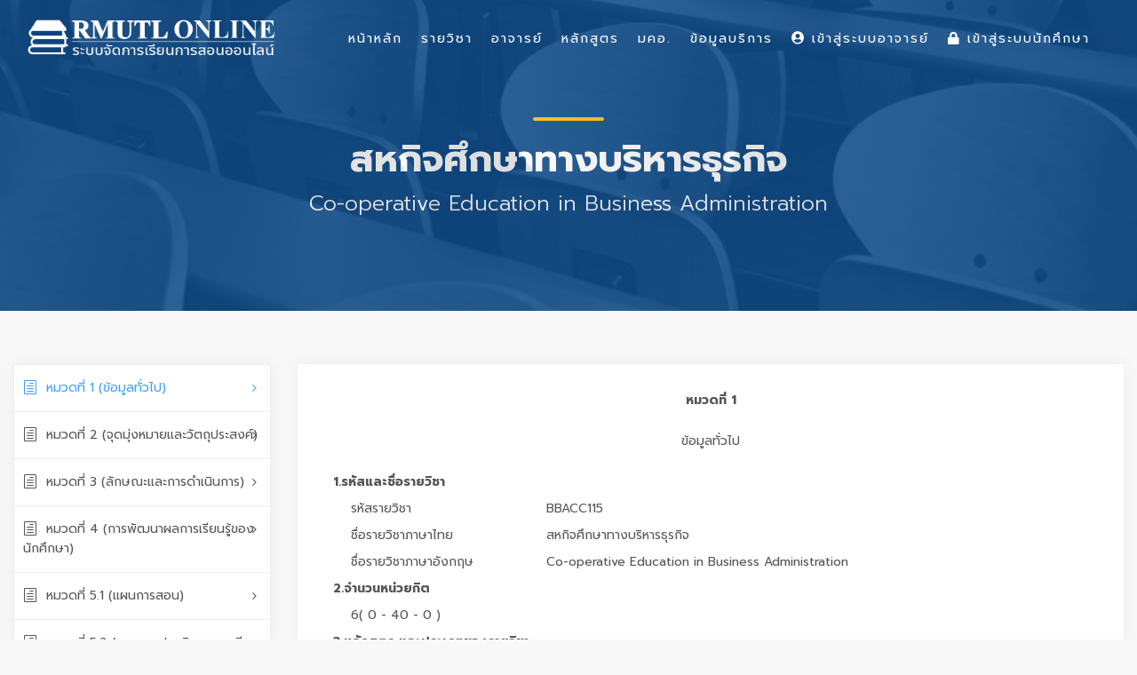

--- FILE ---
content_type: text/html; charset=UTF-8
request_url: https://lms.rmutl.ac.th/tqf/detail/27453953985828307/9c81d646388226aa11228b9fd5005d5d
body_size: 12338
content:
<!DOCTYPE html>
<html lang="en">
    <head>
        <meta charset="utf-8" />
        <meta http-equiv="X-UA-Compatible" content="IE=edge">
        <meta name="viewport" content="width=device-width, initial-scale=1">
        <title>รายวิชา มคอ. : สหกิจศึกษาทางบริหารธุรกิจ Co-operative Education in Business Administration | Learning Management System of RMUTL ระบบจัดการเรียนการสอนออนไลน์ มหาวิทยาลัยเทคโนโลยีราชมงคลล้านนา</title>
        <meta name="description" content="รายวิชา มคอ. : สหกิจศึกษาทางบริหารธุรกิจ Co-operative Education in Business Administration Learning Management System of RMUTL ระบบจัดการเรียนการสอนออนไลน์ มหาวิทยาลัยเทคโนโลยีราชมงคลล้านนา LMS มทร.ล้านนา รายวิชาออนไลน์ มคอ. กรอบมาตรฐานคุณวุฒิระดับอุดมศึกษาแห่งชาติ เอกสารประกอบการเรียนการสอน วิดีโอประการสอน แบบฝึกงาน การบ้าน ตรวจการบ้าน เช็คชื่อ การเข้าร่วมเรียนผ่านระบบออนไลน์" />
        <meta name="keywords" content="สหกิจศึกษาทางบริหารธุรกิจ Co-operative Education in Business Administration, LMS RMUTL, LMS มทร.ล้านนา, Learning Management System, Learning Management System of RMUTL,รายวิชาออนไลน์ม,มคอ.,กรอบมาตรฐานคุณวุฒิระดับอุดมศึกษาแห่งชาติ ระบบจัดการเรียนการสอนออนไลน์, ระบบจัดการเรียนการสอนออนไลน์ มหาวิทยาลัยเทคโนโลยีราชมงคลล้านนา, RMUTL LMS, ระบบจัดการเรียนการสอนออนไลน์ มทร.ล้านนา, LMS for Student, เอกสารประกอบการเรียนการสอน, วิดีโอประการสอน, แบบฝึกงาน, การบ้าน, ตรวจการบ้าน, เช็คชื่อ, การเข้าร่วมเรียนผ่านระบบออนไลน์" />
        <meta name="author" content="ARIT RMUTL" />

        <link rel="shortcut icon" href="https://lms.rmutl.ac.th/assets/images/favicon.png" />
        <link rel="icon" type="image/png" sizes="16x16" href="https://lms.rmutl.ac.th/assets/images/favicon.png">

		<link rel="canonical" href="https://lms.rmutl.ac.th/tqf/detail/27453953985828307/9c81d646388226aa11228b9fd5005d5d" />

        <meta property="og:site_name" content="ระบบจัดการเรียนการสอนออนไลน์ มหาวิทยาลัยเทคโนโลยีราชมงคลล้านนา" />
	<meta property="og:url" content="https://lms.rmutl.ac.th/" />
	<meta property="og:title" content="Learning Management System of RMUTL ระบบจัดการเรียนการสอนออนไลน์ มหาวิทยาลัยเทคโนโลยีราชมงคลล้านนา" />
	<meta property="og:locale" content="th_th" />
	<meta property="og:description" content="Learning Management System of RMUTL ระบบจัดการเรียนการสอนออนไลน์ มหาวิทยาลัยเทคโนโลยีราชมงคลล้านนา LMS มทร.ล้านนา รายวิชาออนไลน์ มคอ. กรอบมาตรฐานคุณวุฒิระดับอุดมศึกษาแห่งชาติ เอกสารประกอบการเรียนการสอน วิดีโอประการสอน แบบฝึกงาน การบ้าน ตรวจการบ้าน เช็คชื่อ การเข้าร่วมเรียนผ่านระบบออนไลน์" />
	<meta property="og:image" content="https://lms.rmutl.ac.th/assets/img/thumbnail.jpg" />
	<meta property="og:image:width" content="560" />
	<meta property="og:image:height" content="420" />
	<meta property="og:type" content="article" />
	
<link href="https://lms.rmutl.ac.th/assets/css/bootstrap.min.css" rel="stylesheet" type="text/css" />
		<link href="https://lms.rmutl.ac.th/assets/css/style.css" rel="stylesheet" type="text/css" />
		<link href="https://lms.rmutl.ac.th/assets/css/vendors.css" rel="stylesheet" type="text/css" />
		<link href="https://lms.rmutl.ac.th/assets/css/icon_fonts/css/all_icons.min.css" rel="stylesheet" type="text/css" />
		<link href="https://lms.rmutl.ac.th/assets/css/custom.css" rel="stylesheet" type="text/css" />
		<link href="https://lms.rmutl.ac.th/assets/plugin/sweetalert/sweetalert.css" rel="stylesheet" type="text/css" />
		<link href="https://lms.rmutl.ac.th/assets/css/parsley.min.css" rel="stylesheet" type="text/css" />
		<link href="https://lms.rmutl.ac.th/assets/plugin/toast-master/css/jquery.toast.css" rel="stylesheet" type="text/css" />
	
	
	<script src="https://lms.rmutl.ac.th/assets/js/jquery-2.2.4.min.js" type="text/javascript" ></script>
		<script src="https://lms.rmutl.ac.th/assets/js/common_scripts.js" type="text/javascript" ></script>
		<script src="https://lms.rmutl.ac.th/assets/js/parsley.min.js" type="text/javascript" ></script>
		<script src="https://lms.rmutl.ac.th/assets/js/qrcode.js" type="text/javascript" ></script>
		<script src="https://lms.rmutl.ac.th/assets/plugin/toast-master/js/jquery.toast.js" type="text/javascript" ></script>
		<script src="https://lms.rmutl.ac.th/assets/plugin/sweetalert/sweetalert.min.js" type="text/javascript" ></script>
		<script src="https://lms.rmutl.ac.th/assets/plugin/sweetalert/jquery.sweet-alert.custom.js" type="text/javascript" ></script>
	
	<!-- Global site tag (gtag.js) - Google Analytics -->
<script async src="https://www.googletagmanager.com/gtag/js?id=UA-87588904-39"></script>
<script>
  window.dataLayer = window.dataLayer || [];
  function gtag(){dataLayer.push(arguments);}
  gtag('js', new Date());

  gtag('config', 'UA-87588904-39');
</script>

        <!--[if lt IE 9]>
            <script src="https://oss.maxcdn.com/libs/html5shiv/3.7.0/html5shiv.js"></script>
            <script src="https://oss.maxcdn.com/libs/respond.js/1.4.2/respond.min.js"></script>
        <![endif]-->        

    </head>
    <body>
        <input type="hidden" id="service_base_url" value="https://lms.rmutl.ac.th/" />
        <script>
            var service_base_url = $('#service_base_url').val();
        </script>
        <div id="page">
<header class="header menu_2">
    <div id="preloader"><div data-loader="circle-side"></div></div>
    <div id="logo">
        <a href="https://lms.rmutl.ac.th/"><img src="https://lms.rmutl.ac.th/assets/img/lms-logo.png" width="280" data-retina="true" alt="LMS RMUTL LOGO"></a>
    </div>
    <!--    <ul id="top_menu" class="d-none d-xs-none d-sm-none d-md-block d-lg-block">
                        <li style="margin-top: 15px;"><a href="https://lms.rmutl.ac.th/login"><i class="fa fa-lock"></i> เข้าสู่ระบบนักศึกษา</a></li>
                <li style="margin-top: 15px;"><a href="https://lms.rmutl.ac.th/teacher/login" target="_blank"><i class="fa fa-user-circle"></i> เข้าสู่ระบบอาจารย์</a></li>
        </ul>-->

    <a href="#menu" class="btn_mobile">
        <div class="hamburger hamburger--spin" id="hamburger">
            <div class="hamburger-box">
                <div class="hamburger-inner"></div>
            </div>
        </div>
    </a>

    <nav id="menu" class="main-menu">
        <ul>
            <li>
                <span><a href="https://lms.rmutl.ac.th/">หน้าหลัก</a></span>
            </li>
            <li>
                <span><a href="https://lms.rmutl.ac.th/course">รายวิชา</a></span>
            </li>
            <li>
                <span><a href="https://lms.rmutl.ac.th/teachers">อาจารย์</a></span>
            </li>
            <li>
                <span><a href="https://lms.rmutl.ac.th/curriculum">หลักสูตร</a></span>
            </li>
            <li>
                <span><a href="https://lms.rmutl.ac.th/tqf">มคอ.</a></span>
            </li>
            <li>
                <span><a href="javascript:void(0)">ข้อมูลบริการ</a></span>
                <ul>
<!--                    <li><a href="https://lms.rmutl.ac.th/about">เกี่ยวกับเรา</a></li>
                    <li><a href="https://lms.rmutl.ac.th/term">เงื่อนไขการให้บริการ</a></li>-->
                    <li><a href="https://lms.rmutl.ac.th/privacy">นโยบายความปลอดภัย</a></li>
                    <!--<li><a href="https://lms.rmutl.ac.th/faq">คำถามที่พบบ่อย</a></li>-->
                    <li><a href="https://lms.rmutl.ac.th/contact">ติดต่อเรา</a></li>
                </ul>
            </li>
                            <li>
                    <span><a href="https://lms.rmutl.ac.th/teacher/login" target="_blank"><i class="fa fa-user-circle"></i> เข้าสู่ระบบอาจารย์</a></span>
                </li>
                <li>
                    <span><a href="https://lms.rmutl.ac.th/login"><i class="fa fa-lock"></i> เข้าสู่ระบบนักศึกษา</a></span>
                </li>
                       
                    </ul>
    </nav>
</header>
<main>
    <section id="hero_in" class="courses">
        <div class="wrapper">
            <div class="container">
                <h1 class="fadeInUp"><span></span>สหกิจศึกษาทางบริหารธุรกิจ</h1>
                <p>Co-operative Education in Business Administration</p>
            </div>
        </div>
    </section>

    <div class="container-fluid margin_60_35">
        <div class="row">
            <aside class="col-lg-3" id="">
                <div class="box_style_cat" id="faq_box">
                    <ul id="cat_nav">
                        <li><a href="#tq_1" class="active"><i class="icon_document_alt"></i>หมวดที่ 1 (ข้อมูลทั่วไป)</a></li>
                        <li><a href="#tq_2"><i class="icon_document_alt"></i>หมวดที่ 2 (จุดมุ่งหมายและวัตถุประสงค์)</a></li>
                        <li><a href="#tq_3"><i class="icon_document_alt"></i>หมวดที่ 3 (ลักษณะและการดำเนินการ)</a></li>
                        <li><a href="#tq_4"><i class="icon_document_alt"></i>หมวดที่ 4 (การพัฒนาผลการเรียนรู้ของนักศึกษา)</a></li>
                        <li><a href="#tq_5_1"><i class="icon_document_alt"></i>หมวดที่ 5.1 (แผนการสอน)</a></li>
                        <li><a href="#tq_5_2"><i class="icon_document_alt"></i>หมวดที่ 5.2 (แผนการประเมินผลการเรียนรู้)</a></li>
                        <li><a href="#tq_6"><i class="icon_document_alt"></i>หมวดที่ 6 (ทรัพยากรประกอบการเรียนการสอน)</a></li>
                        <li><a href="#tq_7"><i class="icon_document_alt"></i>หมวดที่ 7 (การประเมินและปรับปรุงการดำเนินการของรายวิชา)</a></li>
                    </ul>
                </div>
            </aside>

            <div class="col-lg-9">
                <div class="box_teacher" id="tq_1">
                    <div class="row ">
                        <div class="col-md-12 m-t-40">
                            <div class="form-group ">
                                <label class="control-label col-md-12" style="text-align: center;font-weight: bold;">หมวดที่ 1</label>
                            </div>
                            <div class="form-group">
                                <label class="control-label col-md-12" style="text-align: center;">ข้อมูลทั่วไป</label>
                            </div>
                            <div class="form-group">
                                <label style="font-weight: bold;" class="col-md-11 col-md-offset-1">1.รหัสและชื่อรายวิชา</label>
                                <label style="font-weight: normal; margin-left:20px;" class="col-md-3 col-md-offset-2">รหัสรายวิชา </label><label class="col-md-7">BBACC115</label>
                                <label style="font-weight: normal; margin-left:20px;" class="col-md-3 col-md-offset-2">ชื่อรายวิชาภาษาไทย </label><label class="col-md-7" >สหกิจศึกษาทางบริหารธุรกิจ</label>
                                <label style="font-weight: normal;  margin-left:20px;" class="col-md-3 col-md-offset-2">ชื่อรายวิชาภาษาอังกฤษ </label><label class="col-md-7" >Co-operative Education in Business Administration</label>
                                <label style="font-weight: bold;" class="col-md-11 col-md-offset-1">2.จำนวนหน่วยกิต</label>
                                <label style="font-weight: normal;  margin-left:20px;" class="col-md-11 col-md-offset-2">6( 0 - 40 - 0 )</label>
                                <label style="font-weight: bold;" class="col-md-12">3.หลักสูตร และประเภทของรายวิชา</label>
                                <label style="padding-left: 40px;" class="col-md-12">19 หลักสูตร</label>
                                <label style="font-weight: bold;" class="col-md-11 col-md-offset-1">4.อาจารย์ผู้รับผิดชอบรายวิชาและอาจารย์ผู้สอน</label>
                                <label style="padding-left: 35px;" class="col-md-12"> 
                                    นางสาว เบญญาภา  กันทะวงศ์วาร<br>นางสาว ศิริรักษ์  ยาวิราช<br>นาง ริญญาภัทร์  เขจรนันทน์<br>นาย ธนศักดิ์  ตันตินาคม<br>นาง พีรยา  สมศักดิ์<br>นางสาว ปณิธิ  อมาตยกุล<br>นางสาว ปาริฉัตร  เดือนเพ็ญ<br>นางสาว บุผา  ระวิโรจน์<br>นางสาว ปิยะพร  เสมาทอง<br>นาง สุมลมาลย์  อรรถวุฒิชัย<br>นาย วิวัฒน์โชติกร  เรืองจันทร์<br>นางสาว ณัฐกฤตา  สนองบุญ<br>นางสาว ปวีรัฐ  ภักดีณรงค์<br>นางสาว ณฐมน  ทรัพย์บุญโต<br>นาง ณภัทร  ทิพย์ศรี<br></label>
                                <label style="font-weight: bold;" class="col-md-11 col-md-offset-1">5.ภาคเรียน/ปีการศึกษา</label>
                                <label style="font-weight: normal;  margin-left:20px;" class="col-md-11 col-md-offset-2">ภาคเรียน 2 ปีการศึกษา 2565</label>
                                <label style="font-weight: bold;" class="col-md-11 col-md-offset-1">6.รายวิชาที่ต้องเรียนมาก่อน (Pre-requisites)</label>
                                                                        <label style="padding-left: 40px;" class="text-danger col-md-12">BBACC114 เตรียมสหกิจศึกษาและการฝึกงานทางบริหารธุรกิจ</label>
                                                                        <label style="font-weight: bold;" class="col-md-11 col-md-offset-1">7.รายวิชาที่ต้องเรียนพร้อมกัน (Co-requisites)</label>
                                                                    <label style="padding-left: 40px;" class="col-md-12">-</label>
                                                                    <label style="font-weight: bold;" class="col-md-11 col-md-offset-1">8.สถานที่เรียน</label>
                                <label style="padding-left: 40px;" class="col-md-12">
                                    ตาก                                </label>
                                <label style="font-weight: bold;" class="col-md-11 col-md-offset-1">9.วันที่จัดทำหรือปรับปรุงรายละเอียดของรายวิชาครั้งล่าสุด</label>
                                <label style="font-weight: normal; margin-left: 20px;" class="col-md-11 col-md-offset-2">31 ตุลาคม 2565 15:57</label>

                                <label style="font-weight: bold;margin-top: 10px;" class="col-md-11 col-md-offset-1">  ประเภท : </label>
                                <label style="font-weight: normal; margin-left: 20px;" class="col-md-11 col-md-offset-2"> มคอ.4 </label>
                                <label style="font-weight: bold;" class="col-md-11 col-md-offset-1">สถานะการกรอกข้อมูล : </label>
                                <label style="font-weight: normal; margin-left: 20px;" class="col-md-11 col-md-offset-2">  
                                    อยู่ระหว่างจัดทำ </label>
                            </div>               
                        </div>
                    </div>
                </div>

                <div class="box_teacher" id="tq_2">
                    <div class="row ">
                        <div class="col-md-12 m-t-40">                       
                            <div class="form-group">
                                <label class="control-label col-md-12" style="text-align: center;font-weight: bold;">หมวดที่ 2</label>
                            </div>
                            <div class="form-group">
                                <label class="control-label col-md-12" style="text-align: center;">จุดมุ่งหมายและวัตถุประสงค์</label>
                            </div>
                            <div class="form-group">
                                <label style="font-weight: bold;" class="col-md-12">1. จุดมุ่งหมายของรายวิชา</label>                         
                                <div class="col-md-12"style=" margin-left:20px;">
                                    จุดมุ่งหมายของวิชาประสบการณ์ภาคสนาม เป็นการฝึกให้นักศึกษาได้เรียนรู้สิ่งต่อไปนี้
1.1 การเชื่อมโยงความรู้ทางทฤษฎีกับการประยุกต์ให้เกิดผลทางปฏิบัติงานจริง
1.2 สามารถเก็บข้อมูล วิเคราะห์ข้อมูล เขียนรายงานและนำเสนอได้
1.3 มีทักษะพื้นฐานในการประกอบอาชีพ
1.4 เข้าใจกระบวนการ ขั้นตอนและวิธีการนำความรู้ด้านการจัดการมาใช้ในการทำงาน
1.5 เข้าใจชีวิตการทำงานและวัฒนธรรมองค์กร เรียนรู้การปรับตัวให้เข้ากับผู้อื่น และสามารถทำงานร่วมกันได้
1.6 มีบุคลิกภาพ มารยาทในสังคม มนุษย์สัมพันธ์ รู้จักกาลเทศะ มีความมั่นใจในตนเอง 
                                </div>
                            </div>
                            <div class="form-group">
                                <label style="font-weight: bold;" class="col-md-12">2. วัตถุประสงค์ในการพัฒนาปรับปรุงรายวิชา</label>                              
                                <div class="col-md-12" style=" margin-left:20px;">
                                    เพื่อให้เป็นวิชาที่นักศึกษาได้บูรณาการความรู้ที่ได้ศึกษามาทั้งหมด ประยุกต์ใช้กับการปฏิบัติงานจริงในสถานประกอบการ จะเป็นการเพิ่มพูนประสบการณ์ตรง ทำงานเป็นทีม เป็นการเตรียมความพร้อมและปรับตัวให้สามารถทำงานได้จริงเมื่อสำเร็จการศึกษา ภายใต้การดูแลของพนักงานพี่เลี้ยงจากสถานประกอบการและอาจารย์ที่ปรึกษา 
                                </div>
                            </div>
                        </div>
                    </div>
                </div>

                <div class="box_teacher" id="tq_3">
                    <div class="row ">
                        <div class="col-md-12 m-t-40">                      
                            <div class="form-group">
                                <label class="control-label col-md-12" style="text-align: center;font-weight: bold;">หมวดที่ 3</label>
                            </div>
                            <div class="form-group">
                                <label class="control-label col-md-12" style="text-align: center;">ลักษณะและการดำเนินการ</label>
                            </div>
                            <div class="form-group">
                                <label style="font-weight: bold;" class="col-md-12">1. คำอธิบายรายวิชา</label>                     
                                <div class="col-md-12" style=" margin-left:20px;">
                                    ศึกษาและปฏิบัติงานในฐานะพนักงานของสถานประกอบการ เป็นระยะเวลาอย่างน้อย 4 เดือน โดยได้รับการดูแล ให้คำแนะนำการปฏิบัติงานและประเมินผลงานจากพี่เลี้ยงของสถานประกอบการ และอาจารย์นิเทศ มีการจัดทำรายงานการวิเคราะห์ปัญหาและสร้างสรรค์งาน และนำเสนองาน
This course emphasizes on the completion of internship of at least 4 month under supervision and assessment of mentors advisors; creating a problem-analysis report and presentation. 
                                </div>
                            </div>
                            <div class="form-group">
                                <label style="font-weight: bold;" class="col-md-12">2. จำนวนชั่วโมงที่ใช้ต่อภาคการศึกษา</label>
                                <label style="font-weight: bold; margin-left: 20px;" class="col-md-11 col-md-offset-1">  บรรยาย : </label>
                                <label style="font-weight: normal; margin-left: 20px;" class="col-md-11 col-md-offset-2"> 
                                     
                                </label>
                                <label style="font-weight: bold; margin-left: 20px;" class="col-md-11 col-md-offset-1">  สอนเสริม : </label>
                                <label style="font-weight: normal; margin-left: 20px;" class="col-md-11 col-md-offset-2">
                                     
                                </label>
                                <label style="font-weight: bold; margin-left: 20px;" class="col-md-11 col-md-offset-1"> การฝึกปฏิบัติ/งานภาคสนาม/การฝึกงาน : </label>
                                <label style="font-weight: normal; margin-left: 20px;" class="col-md-11 col-md-offset-2">
                                    40 ชั่วโมงต่อสัปดาห์<br>
1ภาคการศึกษา<br>
16 สัปดาห์ 
                                </label>
                                <label style="font-weight: bold; margin-left: 20px;" class="col-md-11 col-md-offset-1"> การศึกษาด้วยตนเอง : </label>
                                <label style="font-weight: normal; margin-left: 20px;" class="col-md-11 col-md-offset-2"> 
                                     
                                </label>
                            </div>   
                            <div class="form-group">
                                <label style="font-weight: bold;" class="col-md-12">3. จำนวนชั่วโมงต่อสัปดาห์ที่อาจารย์ให้คำปรึกษาและแนะนำทางวิชาการแก่นักศึกษาเป็นรายบุคคล</label>                        
                                <div class="col-md-12">
                                    2 ชั่วโมงต่อสัปดาห์ ให้คำปรึกษาเป็นรายบุคคล (เฉพาะรายที่ต้องการเพิ่มเติม) 
                                </div>
                            </div>
                        </div>
                    </div>
                </div>

                <div class="box_teacher" id="tq_4">
                    <div class="row ">
                        <div class="col-md-12 m-t-40">   
                            <div class="form-group">
                                <label class="control-label col-md-12" style="text-align: center;font-weight: bold;">หมวดที่ 4</label>
                            </div>
                            <div class="form-group">
                                <label class="control-label col-md-12" style="text-align: center;">การพัฒนาผลการเรียนรู้ของนักศึกษา</label>
                            </div>
                                                            <div class="form-group">
                                    <label style="font-weight: bold;" class="col-md-12">1. คุณธรรม จริยธรรม</label>
                                    <label style="font-weight: normal; margin-left:20px;" class="col-md-12 col-md-offset-1">1.1 คุณธรรม จริยธรรมที่ต้องพัฒนา</label>
                                    <div class="col-md-12" id="show_ck4_1_1"  style="margin-left:25px;">
                                        1.1 คุณธรรม จริยธรรมที่ต้องพัฒนา<br>
1.&nbsp; มีความรู้ความเข้าใจในหลักจริยธรรม คุณธรรมและจรรยาบรรณวิชาชีพทางธุรกิจมีจิตสำนึกสาธารณะตระหนักในคุณค่าของคุณธรรมจริยธรรมเสียสละ ไม่เอารัดเอาเปรียบซื่อสัตย์สุจริตทั้งต่อตนเองและผู้อื่น
2.&nbsp; มีความพอเพียงมีวินัย ขยัน อดทน เพียรพยายาม ตรงต่อเวลา รับผิดชอบต่อตนเอง วิชาชีพ สังคมส่วนรวม และสิ่งแวดล้อม มีความสำนึกรับผิดชอบต่อส่วนรวม และสิ่งแวดล้อม 
                                    </div>                                    
                                </div>
                                <div class="form-group">
                                    <label style="font-weight: normal; margin-left:20px;" class="col-md-12 col-md-offset-1">1.2 วิธีการสอน</label>
                                    <div class="col-md-12" id="show_ck4_2_1" style="margin-left:25px;"> 
                                        - ปฐมนิเทศนักศึกษาถึงระเบียบ วินัย คุณธรรม ที่พึงปฏิบัติ ก่อนการทำงาน
- กำหนดตารางเวลาทำงาน บันทึกเวลาทำงาน กำหนดขอบเขตของงาน กำหนดวิธีการประเมินผลงาน
&nbsp;&nbsp;&nbsp;&nbsp;&nbsp;&nbsp;&nbsp;&nbsp;&nbsp; - มอบหมายงาน กำหนด ติดตามและควบคุมให้นักศึกษาปฏิบัติตามกฎระเบียบของสถานประกอบการ เช่นเดียวกับพนักงานขององค์กร
&nbsp;&nbsp;&nbsp;&nbsp;&nbsp;&nbsp;&nbsp;&nbsp;&nbsp; - ประเมินผลการปฏิบัติงานอย่างต่อเนื่อง 
                                    </div>                        
                                </div>
                                <div class="form-group">
                                    <label style="font-weight: normal; margin-left:20px;" class="col-md-12 col-md-offset-1">1.3 วิธีการประเมินผล</label>                                    
                                    <div class="col-md-12" style="margin-left:25px;">
                                        - นักศึกษาประเมินการเรียนรู้ด้วยตนเองด้านผ่านการให้คำปรึกษาจากอาจารย์ที่ปรึกษา
&nbsp;&nbsp;&nbsp;&nbsp;&nbsp;&nbsp;&nbsp;&nbsp;&nbsp; - ประเมินโดยพนักงานพี่เลี้ยง หรือพนักงานควบคุมการฝึกงาน จากการสังเกตพฤติกรรมและการแสดงออกระหว่างฝึกงาน โดยมีการบันทึกผลการประเมิน และมีหลักฐานแจ้งให้นักศึกษาทราบด้วยทุกครั้ง
&nbsp;&nbsp;&nbsp;&nbsp;&nbsp;&nbsp;&nbsp;&nbsp;&nbsp; - ประเมินความซื่อสัตย์จากการพูดคุย สัมภาษณ์เพื่อนร่วมงาน หัวหน้างาน และผู้เกี่ยวข้อง พร้อมมีรายงานผลการฝึกงานประกอบ 
                                    </div>
                                </div>
                                                                <div class="form-group">
                                    <label style="font-weight: bold;" class="col-md-12">2. ความรู้</label>
                                    <label style="font-weight: normal; margin-left:20px;" class="col-md-12 col-md-offset-1">2.1 ความรู้ที่ต้องได้รับ</label>
                                    <div class="col-md-12" id="show_ck4_1_2"  style="margin-left:25px;">
                                        1.&nbsp; มีความรู้ความเข้าใจเกี่ยวกับหลักการ ทฤษฎี และการปฏิบัติที่สำคัญในเนื้อหาของสาขาวิชาที่ศึกษาสามารถบูรณาการความรู้ในสาขาวิชาที่ศึกษากับความรู้ในศาสตร์อื่น ๆ ที่เกี่ยวข้องได้อย่างเหมาะสม และพัฒนาความรู้ ติดตามความก้าวหน้าทางวิชาการได้อย่างต่อเนื่อง
2.&nbsp; มีความรู้และความเข้าใจในสาระสำคัญของศาสตร์ที่เกี่ยวข้อง ประยุกต์ใช้ความรู้ ทักษะ ในการวิเคราะห์ปัญหา เข้าใจและอธิบายความต้องการที่เกี่ยวข้องกับสาขาวิชาที่ศึกษา รวมทั้งประยุกต์ความรู้ ทักษะ และสามารถเลือกใช้เครื่องมือที่เหมาะสมกับการแก้ปัญหาและการดำรงชีวิตประจำวัน 
                                    </div>                                    
                                </div>
                                <div class="form-group">
                                    <label style="font-weight: normal; margin-left:20px;" class="col-md-12 col-md-offset-1">2.2 วิธีการสอน</label>
                                    <div class="col-md-12" id="show_ck4_2_2" style="margin-left:25px;"> 
                                        - สถานประกอบการที่ทำงาน จัดพนักงานพี่เลี้ยงให้คำแนะนำวิธีการทำงาน เครื่องมือ อุปกรณ์ที่จำเป็นในการปฏิบัติงานตามหน้าที่ บอกถึงแหล่งข้อมูลเพื่อให้นักศึกษาได้ค้นคว้าข้อมูลเพื่อการทำงานได้ด้วยตนเอง
&nbsp;&nbsp;&nbsp;&nbsp;&nbsp;&nbsp;&nbsp;&nbsp;&nbsp; - ใช้เครื่องมือ อุปกรณ์ ที่เกี่ยวข้องที่มีในหน่วยงานเพื่อการปฏิบัติงานจริงภายใต้การดูแลของพนักงานพี่เลี้ยง
&nbsp;&nbsp;&nbsp;&nbsp;&nbsp;&nbsp;&nbsp;&nbsp;&nbsp; - จัดประชุม แบ่งงาน ติดตามงาน ตามระยะเวลาที่กำหนด หรือตามความเหมาะสม 
                                    </div>                        
                                </div>
                                <div class="form-group">
                                    <label style="font-weight: normal; margin-left:20px;" class="col-md-12 col-md-offset-1">2.3 วิธีการประเมินผล</label>                                    
                                    <div class="col-md-12" style="margin-left:25px;">
                                        - ประเมินจากผลการปฏิบัติงาน โดยผู้เกี่ยวข้อง เช่น&nbsp; พนักงานพี่เลี้ยง อาจารย์นิเทศ
- ประเมินผลจากการทำงานร่วมกับผู้อื่น
&nbsp;- ประเมินผลจากการตรงต่อเวลาในการส่งงาน และความสมบูรณ์ของงานที่ได้รับมอบหมาย โดยกำหนดแบบฟอร์มบันทึกการส่งงาน 
                                    </div>
                                </div>
                                                                <div class="form-group">
                                    <label style="font-weight: bold;" class="col-md-12">3. ทักษะทางปัญญา</label>
                                    <label style="font-weight: normal; margin-left:20px;" class="col-md-12 col-md-offset-1">3.1 ทักษะทางปัญญา ที่ต้องพัฒนา</label>
                                    <div class="col-md-12" id="show_ck4_1_3"  style="margin-left:25px;">
                                        1.&nbsp; สามารถสืบค้น ตีความ วิเคราะห์ข้อมูล และประเมินสารสนเทศ จากหลายแหล่ง เพื่อใช้ในการแก้ปัญหาอย่างสร้างสรรค์ ตามสถานการณ์แวดล้อมทางธุรกิจ และการตัดสินใจอย่างเหมาะสมด้วยตนเอง 
                                    </div>                                    
                                </div>
                                <div class="form-group">
                                    <label style="font-weight: normal; margin-left:20px;" class="col-md-12 col-md-offset-1">3.2 วิธีการสอน</label>
                                    <div class="col-md-12" id="show_ck4_2_3" style="margin-left:25px;"> 
                                        - การมอบหมายโจทย์ปัญหา ให้ฝึกการค้นหาความต้องการ และวิเคราะห์ผลความต้องการ
&nbsp;&nbsp;&nbsp;&nbsp;&nbsp;&nbsp;&nbsp;&nbsp;&nbsp; - จัดทำรายงานผลวิเคราะห์ความต้องการ และนำเสนอ
&nbsp;&nbsp;&nbsp;&nbsp;&nbsp;&nbsp;&nbsp;&nbsp;&nbsp; - ประชุมร่วมกันระหว่างพนักงานพี่เลี้ยง อาจารย์ที่ปรึกษา และนักศึกษาฝึกงาน
- ประชุมร่วมกันระหว่างพนักงานพี่เลี้ยง อาจารย์ที่ปรึกษา และนักศึกษาฝึกงาน สม่ำเสมอและต่อเนื่อง 
                                    </div>                        
                                </div>
                                <div class="form-group">
                                    <label style="font-weight: normal; margin-left:20px;" class="col-md-12 col-md-offset-1">3.3 วิธีการประเมินผล</label>                                    
                                    <div class="col-md-12" style="margin-left:25px;">
                                        - ประเมินผลจากผลงานที่ได้รับมอบหมาย ตามหัวข้อที่กำหนด โดยอ้างอิงทฤษฎีในวิชาที่เกี่ยวข้องและควรนำมาเป็นพื้นฐานในการทำงาน 
                                    </div>
                                </div>
                                                                <div class="form-group">
                                    <label style="font-weight: bold;" class="col-md-12">4. ทักษะความสัมพันธ์ระหว่างบุคคลและความรับผิดชอบ</label>
                                    <label style="font-weight: normal; margin-left:20px;" class="col-md-12 col-md-offset-1">4.1 ทักษะความสัมพันธ์ระหว่างบุคคลและความรับผิดชอบ ที่ต้องพัฒนา</label>
                                    <div class="col-md-12" id="show_ck4_1_4"  style="margin-left:25px;">
                                        4.1 ทักษะความสัมพันธ์ระหว่างบุคคลและความรับผิดชอบ ที่ต้องพัฒนา<br>
1.&nbsp; มีภาวะความเป็นผู้นำและผู้ตาม สามารถทำงานเป็นทีมอย่างมีความรับผิดชอบ ยอมรับฟัง และเคารพความคิดเห็นของผู้อื่น รวมทั้งสามารถแก้ไขข้อขัดแย้งได้อย่างเหมาะสม และสามารถปรับตัวเชิงวิชาชีพได้ 
                                    </div>                                    
                                </div>
                                <div class="form-group">
                                    <label style="font-weight: normal; margin-left:20px;" class="col-md-12 col-md-offset-1">4.2 วิธีการสอน</label>
                                    <div class="col-md-12" id="show_ck4_2_4" style="margin-left:25px;"> 
                                        - สร้างกิจกรรมสันทนาการ ละลายพฤติกรรม เพื่อให้เกิดความรู้สึก สามัคคี พร้อมทำงานเป็นทีม
&nbsp;&nbsp;&nbsp;&nbsp;&nbsp;&nbsp;&nbsp;&nbsp;&nbsp; - มอบหมายงานที่ต้องทำงานร่วมกันเป็นทีม มีการแบ่งงานกันอย่างชัดเจน
&nbsp;&nbsp;&nbsp;&nbsp;&nbsp;&nbsp;&nbsp;&nbsp;&nbsp; - มอบหมายงานที่ต้องไปพูดคุย สัมภาษณ์ เพื่อให้ได้ข้อมูลเพื่อการพัฒนาระบบสารสนเทศ
&nbsp;&nbsp;&nbsp;&nbsp;&nbsp;&nbsp;&nbsp;&nbsp;&nbsp; - ประชุมร่วมกัน เพื่อมอบหมายงาน ติดตามงาน ประเมินผล 
                                    </div>                        
                                </div>
                                <div class="form-group">
                                    <label style="font-weight: normal; margin-left:20px;" class="col-md-12 col-md-offset-1">4.3 วิธีการประเมินผล</label>                                    
                                    <div class="col-md-12" style="margin-left:25px;">
                                        - ประเมินจากการสังเกตพฤติกรรม จากการสัมภาษณ์ผู้ร่วมงาน หรือผู้เกี่ยวข้อง
&nbsp;&nbsp;&nbsp;&nbsp;&nbsp;&nbsp;&nbsp;&nbsp;&nbsp; - ประเมินจากข้อมูลที่ได้รับจากการที่นักศึกษาไปสัมภาษณ์
&nbsp;&nbsp;&nbsp;&nbsp;&nbsp;&nbsp;&nbsp;&nbsp;&nbsp; - ประเมินจากการมีส่วนร่วมในการแสดงความคิดเห็น และการได้รับการยอมรับจากเพื่อนร่วมงาน หรือผู้เกี่ยวข้อง 
                                    </div>
                                </div>
                                                                <div class="form-group">
                                    <label style="font-weight: bold;" class="col-md-12">5. ทักษะการวิเคราะห์เชิงตัวเลข การสื่อสารและการใช้เทคโนโลยีสารสนเทศ</label>
                                    <label style="font-weight: normal; margin-left:20px;" class="col-md-12 col-md-offset-1">5.1 ทักษะการวิเคราะห์เชิงตัวเลข การสื่อสารและการใช้เทคโนโลยีสารสนเทศ ที่ต้องพัฒนา</label>
                                    <div class="col-md-12" id="show_ck4_1_5"  style="margin-left:25px;">
                                        5.1 ทักษะการวิเคราะห์เชิงตัวเลข การสื่อสารและการใช้เทคโนโลยีสารสนเทศ ที่ต้องพัฒนา<br>
1.&nbsp; สามารถประยุกต์ใช้หลักคณิตศาสตร์ สถิติ การวิเคราะห์เชิงปริมาณ มาใช้ในการวิเคราะห์และตัดสินใจทางธุรกิจ และชีวิตประจำวัน 
                                    </div>                                    
                                </div>
                                <div class="form-group">
                                    <label style="font-weight: normal; margin-left:20px;" class="col-md-12 col-md-offset-1">5.2 วิธีการสอน</label>
                                    <div class="col-md-12" id="show_ck4_2_5" style="margin-left:25px;"> 
                                        - มอบหมายงานที่ต้องใช้คณิตศาสตร์ ทักษะการคำนวณ และใช้สถิติเพื่อนำเสนอข้อมูล
&nbsp;&nbsp;&nbsp;&nbsp;&nbsp;&nbsp;&nbsp;&nbsp;&nbsp; - มอบหมายงานที่ต้องมีการสื่อสารโดยใช้ภาษาไทยและต่างประเทศ ทั้งการพูด เขียน ในการประสานการทำงาน
&nbsp;&nbsp;&nbsp;&nbsp;&nbsp;&nbsp;&nbsp;&nbsp;&nbsp; - มอบหมายงานที่ต้องใช้เทคโนโลยี ในการแก้ปัญหา หรือนำเสนอผลงาน 
                                    </div>                        
                                </div>
                                <div class="form-group">
                                    <label style="font-weight: normal; margin-left:20px;" class="col-md-12 col-md-offset-1">5.3 วิธีการประเมินผล</label>                                    
                                    <div class="col-md-12" style="margin-left:25px;">
                                        - ประเมินจากเอกสาร ที่นำเสนอผลการวิเคราะห์ข้อมูลทางคณิตศาสตร์ โดยใช้เทคโนโลยีสารสนเทศเป็นสื่อ
&nbsp;&nbsp;&nbsp;&nbsp;&nbsp;&nbsp;&nbsp;&nbsp;&nbsp; - ประเมินจากเอกสารที่เขียน เช่น E-Mail ที่ใช้สื่อสารเพื่อการทำงาน
&nbsp;&nbsp;&nbsp;&nbsp;&nbsp;&nbsp;&nbsp;&nbsp;&nbsp;&nbsp;&nbsp;&nbsp;&nbsp;&nbsp;&nbsp;&nbsp;&nbsp;&nbsp; - ประเมินจากผลการแก้ปัญหา โดยเน้นความถูกต้องและเหมาะสม 
                                    </div>
                                </div>
                                                                <div class="form-group">
                                    <label style="font-weight: bold;" class="col-md-12">6. ด้านทักษะพิสัย</label>
                                    <label style="font-weight: normal; margin-left:20px;" class="col-md-12 col-md-offset-1">6.1 ผลการเรียนรู้ด้านทักษะพิสัย</label>
                                    <div class="col-md-12" id="show_ck4_1_6"  style="margin-left:25px;">
                                        6.1 ผลการเรียนรู้ด้านทักษะพิสัย<br>
1.&nbsp; สามารถปฏิบัติงานโดยนำองค์ความรู้มาบูรณาการร่วมกับศาสตร์ที่ศึกษาได้อย่างเหมาะสม
3.&nbsp; สามารถปรับตัวเข้าสู่สังคมชีวิต สังคมการทำงาน สังคมข้ามวัฒนธรรมได้อย่างเหมาะสม และมีความพอเพียงในการดำเนินชีวิต 
                                    </div>                                    
                                </div>
                                <div class="form-group">
                                    <label style="font-weight: normal; margin-left:20px;" class="col-md-12 col-md-offset-1">6.2 วิธีการสอน</label>
                                    <div class="col-md-12" id="show_ck4_2_6" style="margin-left:25px;"> 
                                        จัดทำรายงานปฏิบัติงาน และนำเสนอให้กับอาจารย์ พี่เลี้ยง ประเมินผลการทำงาน 
                                    </div>                        
                                </div>
                                <div class="form-group">
                                    <label style="font-weight: normal; margin-left:20px;" class="col-md-12 col-md-offset-1">6.3 วิธีการประเมินผล</label>                                    
                                    <div class="col-md-12" style="margin-left:25px;">
                                        &nbsp; - ประเมินจากผลการปฏิบัติงานและรายงานโครงงานของนักศึกษาโดยเน้นความถูกต้องและเหมาะสม 
                                    </div>
                                </div>
                                                           
                        </div>                  
                    </div>    
                                    </div>

                <div class="box_teacher" id="tq_5_1">
                    <div class="row ">
                        <div class="col-md-12 m-t-40">        
                            <div class="form-group">
                                <label class="control-label col-md-12" style="text-align: center;font-weight: bold;">หมวดที่ 5</label>
                            </div>
                            <div class="form-group">
                                <label class="control-label col-md-12" style="text-align: center;">แผนการสอนและการประเมินผล</label>
                            </div>
                            <label style="font-weight: bold;" class="col-md-12">1. แผนการสอน</label>
                                                            <div class="form-group">
                                    <label style="font-weight: bold;" class="col-md-12 col-md-offset-1">สัปดาห์ที่ 1</label>
                                    <label style="font-weight: normal; margin-left: 20px " class="col-md-12 col-md-offset-2"><strong>หัวข้อ/รายละเอียด</strong></label>
                                    <div class="col-md-8 col-md-offset-2" >
                                        <textarea class="form-control" style="min-height: 200px;width: 100%;border: none;background-color: white; margin-left: 20px;resize: both;  overflow: auto; "  id="ck5_1_1" name="content[]" readonly=""></textarea>
                                    </div>
                                </div>
                                <div class="form-group">
                                    <label style="font-weight: normal; margin-left: 20px " class="col-md-12 col-md-offset-2"><strong>จำนวนชั่วโมง:</strong>  0 ชั่วโมง </label>                     
                                </div>
                                <div class="form-group">
                                    <label style="font-weight: normal;  margin-left: 20px;" class="col-md-12 col-md-offset-2">กิจกรรม</label>
                                    <div class="col-md-8 col-md-offset-2">
                                        <textarea class="form-control" style="min-height: 100px;width: 100%;border: none;background-color: white; margin-left: 20px "  readonly="" id="ck5_3_1" name="action_desc[]" ></textarea>
                                    </div>
                                </div>
                                <div class="form-group">
                                    <label style="font-weight: normal; margin-left: 20px;" class="col-md-12 col-md-offset-2"><strong>ผู้สอน : </strong>
                                         -                                     </label>                                  
                                </div>
                                                                <div class="form-group">
                                    <label style="font-weight: bold;" class="col-md-12 col-md-offset-1">สัปดาห์ที่ 2</label>
                                    <label style="font-weight: normal; margin-left: 20px " class="col-md-12 col-md-offset-2"><strong>หัวข้อ/รายละเอียด</strong></label>
                                    <div class="col-md-8 col-md-offset-2" >
                                        <textarea class="form-control" style="min-height: 200px;width: 100%;border: none;background-color: white; margin-left: 20px;resize: both;  overflow: auto; "  id="ck5_1_2" name="content[]" readonly=""></textarea>
                                    </div>
                                </div>
                                <div class="form-group">
                                    <label style="font-weight: normal; margin-left: 20px " class="col-md-12 col-md-offset-2"><strong>จำนวนชั่วโมง:</strong>  0 ชั่วโมง </label>                     
                                </div>
                                <div class="form-group">
                                    <label style="font-weight: normal;  margin-left: 20px;" class="col-md-12 col-md-offset-2">กิจกรรม</label>
                                    <div class="col-md-8 col-md-offset-2">
                                        <textarea class="form-control" style="min-height: 100px;width: 100%;border: none;background-color: white; margin-left: 20px "  readonly="" id="ck5_3_2" name="action_desc[]" ></textarea>
                                    </div>
                                </div>
                                <div class="form-group">
                                    <label style="font-weight: normal; margin-left: 20px;" class="col-md-12 col-md-offset-2"><strong>ผู้สอน : </strong>
                                         -                                     </label>                                  
                                </div>
                                                                <div class="form-group">
                                    <label style="font-weight: bold;" class="col-md-12 col-md-offset-1">สัปดาห์ที่ 3</label>
                                    <label style="font-weight: normal; margin-left: 20px " class="col-md-12 col-md-offset-2"><strong>หัวข้อ/รายละเอียด</strong></label>
                                    <div class="col-md-8 col-md-offset-2" >
                                        <textarea class="form-control" style="min-height: 200px;width: 100%;border: none;background-color: white; margin-left: 20px;resize: both;  overflow: auto; "  id="ck5_1_3" name="content[]" readonly=""></textarea>
                                    </div>
                                </div>
                                <div class="form-group">
                                    <label style="font-weight: normal; margin-left: 20px " class="col-md-12 col-md-offset-2"><strong>จำนวนชั่วโมง:</strong>  0 ชั่วโมง </label>                     
                                </div>
                                <div class="form-group">
                                    <label style="font-weight: normal;  margin-left: 20px;" class="col-md-12 col-md-offset-2">กิจกรรม</label>
                                    <div class="col-md-8 col-md-offset-2">
                                        <textarea class="form-control" style="min-height: 100px;width: 100%;border: none;background-color: white; margin-left: 20px "  readonly="" id="ck5_3_3" name="action_desc[]" ></textarea>
                                    </div>
                                </div>
                                <div class="form-group">
                                    <label style="font-weight: normal; margin-left: 20px;" class="col-md-12 col-md-offset-2"><strong>ผู้สอน : </strong>
                                         -                                     </label>                                  
                                </div>
                                                                <div class="form-group">
                                    <label style="font-weight: bold;" class="col-md-12 col-md-offset-1">สัปดาห์ที่ 4</label>
                                    <label style="font-weight: normal; margin-left: 20px " class="col-md-12 col-md-offset-2"><strong>หัวข้อ/รายละเอียด</strong></label>
                                    <div class="col-md-8 col-md-offset-2" >
                                        <textarea class="form-control" style="min-height: 200px;width: 100%;border: none;background-color: white; margin-left: 20px;resize: both;  overflow: auto; "  id="ck5_1_4" name="content[]" readonly=""></textarea>
                                    </div>
                                </div>
                                <div class="form-group">
                                    <label style="font-weight: normal; margin-left: 20px " class="col-md-12 col-md-offset-2"><strong>จำนวนชั่วโมง:</strong>  0 ชั่วโมง </label>                     
                                </div>
                                <div class="form-group">
                                    <label style="font-weight: normal;  margin-left: 20px;" class="col-md-12 col-md-offset-2">กิจกรรม</label>
                                    <div class="col-md-8 col-md-offset-2">
                                        <textarea class="form-control" style="min-height: 100px;width: 100%;border: none;background-color: white; margin-left: 20px "  readonly="" id="ck5_3_4" name="action_desc[]" ></textarea>
                                    </div>
                                </div>
                                <div class="form-group">
                                    <label style="font-weight: normal; margin-left: 20px;" class="col-md-12 col-md-offset-2"><strong>ผู้สอน : </strong>
                                         -                                     </label>                                  
                                </div>
                                                                <div class="form-group">
                                    <label style="font-weight: bold;" class="col-md-12 col-md-offset-1">สัปดาห์ที่ 5</label>
                                    <label style="font-weight: normal; margin-left: 20px " class="col-md-12 col-md-offset-2"><strong>หัวข้อ/รายละเอียด</strong></label>
                                    <div class="col-md-8 col-md-offset-2" >
                                        <textarea class="form-control" style="min-height: 200px;width: 100%;border: none;background-color: white; margin-left: 20px;resize: both;  overflow: auto; "  id="ck5_1_5" name="content[]" readonly=""></textarea>
                                    </div>
                                </div>
                                <div class="form-group">
                                    <label style="font-weight: normal; margin-left: 20px " class="col-md-12 col-md-offset-2"><strong>จำนวนชั่วโมง:</strong>  0 ชั่วโมง </label>                     
                                </div>
                                <div class="form-group">
                                    <label style="font-weight: normal;  margin-left: 20px;" class="col-md-12 col-md-offset-2">กิจกรรม</label>
                                    <div class="col-md-8 col-md-offset-2">
                                        <textarea class="form-control" style="min-height: 100px;width: 100%;border: none;background-color: white; margin-left: 20px "  readonly="" id="ck5_3_5" name="action_desc[]" ></textarea>
                                    </div>
                                </div>
                                <div class="form-group">
                                    <label style="font-weight: normal; margin-left: 20px;" class="col-md-12 col-md-offset-2"><strong>ผู้สอน : </strong>
                                         -                                     </label>                                  
                                </div>
                                                                <div class="form-group">
                                    <label style="font-weight: bold;" class="col-md-12 col-md-offset-1">สัปดาห์ที่ 6</label>
                                    <label style="font-weight: normal; margin-left: 20px " class="col-md-12 col-md-offset-2"><strong>หัวข้อ/รายละเอียด</strong></label>
                                    <div class="col-md-8 col-md-offset-2" >
                                        <textarea class="form-control" style="min-height: 200px;width: 100%;border: none;background-color: white; margin-left: 20px;resize: both;  overflow: auto; "  id="ck5_1_6" name="content[]" readonly=""></textarea>
                                    </div>
                                </div>
                                <div class="form-group">
                                    <label style="font-weight: normal; margin-left: 20px " class="col-md-12 col-md-offset-2"><strong>จำนวนชั่วโมง:</strong>  0 ชั่วโมง </label>                     
                                </div>
                                <div class="form-group">
                                    <label style="font-weight: normal;  margin-left: 20px;" class="col-md-12 col-md-offset-2">กิจกรรม</label>
                                    <div class="col-md-8 col-md-offset-2">
                                        <textarea class="form-control" style="min-height: 100px;width: 100%;border: none;background-color: white; margin-left: 20px "  readonly="" id="ck5_3_6" name="action_desc[]" ></textarea>
                                    </div>
                                </div>
                                <div class="form-group">
                                    <label style="font-weight: normal; margin-left: 20px;" class="col-md-12 col-md-offset-2"><strong>ผู้สอน : </strong>
                                         -                                     </label>                                  
                                </div>
                                                                <div class="form-group">
                                    <label style="font-weight: bold;" class="col-md-12 col-md-offset-1">สัปดาห์ที่ 7</label>
                                    <label style="font-weight: normal; margin-left: 20px " class="col-md-12 col-md-offset-2"><strong>หัวข้อ/รายละเอียด</strong></label>
                                    <div class="col-md-8 col-md-offset-2" >
                                        <textarea class="form-control" style="min-height: 200px;width: 100%;border: none;background-color: white; margin-left: 20px;resize: both;  overflow: auto; "  id="ck5_1_7" name="content[]" readonly=""></textarea>
                                    </div>
                                </div>
                                <div class="form-group">
                                    <label style="font-weight: normal; margin-left: 20px " class="col-md-12 col-md-offset-2"><strong>จำนวนชั่วโมง:</strong>  0 ชั่วโมง </label>                     
                                </div>
                                <div class="form-group">
                                    <label style="font-weight: normal;  margin-left: 20px;" class="col-md-12 col-md-offset-2">กิจกรรม</label>
                                    <div class="col-md-8 col-md-offset-2">
                                        <textarea class="form-control" style="min-height: 100px;width: 100%;border: none;background-color: white; margin-left: 20px "  readonly="" id="ck5_3_7" name="action_desc[]" ></textarea>
                                    </div>
                                </div>
                                <div class="form-group">
                                    <label style="font-weight: normal; margin-left: 20px;" class="col-md-12 col-md-offset-2"><strong>ผู้สอน : </strong>
                                         -                                     </label>                                  
                                </div>
                                                                <div class="form-group">
                                    <label style="font-weight: bold;" class="col-md-12 col-md-offset-1">สัปดาห์ที่ 8</label>
                                    <label style="font-weight: normal; margin-left: 20px " class="col-md-12 col-md-offset-2"><strong>หัวข้อ/รายละเอียด</strong></label>
                                    <div class="col-md-8 col-md-offset-2" >
                                        <textarea class="form-control" style="min-height: 200px;width: 100%;border: none;background-color: white; margin-left: 20px;resize: both;  overflow: auto; "  id="ck5_1_8" name="content[]" readonly=""></textarea>
                                    </div>
                                </div>
                                <div class="form-group">
                                    <label style="font-weight: normal; margin-left: 20px " class="col-md-12 col-md-offset-2"><strong>จำนวนชั่วโมง:</strong>  0 ชั่วโมง </label>                     
                                </div>
                                <div class="form-group">
                                    <label style="font-weight: normal;  margin-left: 20px;" class="col-md-12 col-md-offset-2">กิจกรรม</label>
                                    <div class="col-md-8 col-md-offset-2">
                                        <textarea class="form-control" style="min-height: 100px;width: 100%;border: none;background-color: white; margin-left: 20px "  readonly="" id="ck5_3_8" name="action_desc[]" ></textarea>
                                    </div>
                                </div>
                                <div class="form-group">
                                    <label style="font-weight: normal; margin-left: 20px;" class="col-md-12 col-md-offset-2"><strong>ผู้สอน : </strong>
                                         -                                     </label>                                  
                                </div>
                                                                <div class="form-group">
                                    <label style="font-weight: bold;" class="col-md-12 col-md-offset-1">สัปดาห์ที่ 9</label>
                                    <label style="font-weight: normal; margin-left: 20px " class="col-md-12 col-md-offset-2"><strong>หัวข้อ/รายละเอียด</strong></label>
                                    <div class="col-md-8 col-md-offset-2" >
                                        <textarea class="form-control" style="min-height: 200px;width: 100%;border: none;background-color: white; margin-left: 20px;resize: both;  overflow: auto; "  id="ck5_1_9" name="content[]" readonly=""></textarea>
                                    </div>
                                </div>
                                <div class="form-group">
                                    <label style="font-weight: normal; margin-left: 20px " class="col-md-12 col-md-offset-2"><strong>จำนวนชั่วโมง:</strong>  0 ชั่วโมง </label>                     
                                </div>
                                <div class="form-group">
                                    <label style="font-weight: normal;  margin-left: 20px;" class="col-md-12 col-md-offset-2">กิจกรรม</label>
                                    <div class="col-md-8 col-md-offset-2">
                                        <textarea class="form-control" style="min-height: 100px;width: 100%;border: none;background-color: white; margin-left: 20px "  readonly="" id="ck5_3_9" name="action_desc[]" ></textarea>
                                    </div>
                                </div>
                                <div class="form-group">
                                    <label style="font-weight: normal; margin-left: 20px;" class="col-md-12 col-md-offset-2"><strong>ผู้สอน : </strong>
                                         -                                     </label>                                  
                                </div>
                                                                <div class="form-group">
                                    <label style="font-weight: bold;" class="col-md-12 col-md-offset-1">สัปดาห์ที่ 10</label>
                                    <label style="font-weight: normal; margin-left: 20px " class="col-md-12 col-md-offset-2"><strong>หัวข้อ/รายละเอียด</strong></label>
                                    <div class="col-md-8 col-md-offset-2" >
                                        <textarea class="form-control" style="min-height: 200px;width: 100%;border: none;background-color: white; margin-left: 20px;resize: both;  overflow: auto; "  id="ck5_1_10" name="content[]" readonly=""></textarea>
                                    </div>
                                </div>
                                <div class="form-group">
                                    <label style="font-weight: normal; margin-left: 20px " class="col-md-12 col-md-offset-2"><strong>จำนวนชั่วโมง:</strong>  0 ชั่วโมง </label>                     
                                </div>
                                <div class="form-group">
                                    <label style="font-weight: normal;  margin-left: 20px;" class="col-md-12 col-md-offset-2">กิจกรรม</label>
                                    <div class="col-md-8 col-md-offset-2">
                                        <textarea class="form-control" style="min-height: 100px;width: 100%;border: none;background-color: white; margin-left: 20px "  readonly="" id="ck5_3_10" name="action_desc[]" ></textarea>
                                    </div>
                                </div>
                                <div class="form-group">
                                    <label style="font-weight: normal; margin-left: 20px;" class="col-md-12 col-md-offset-2"><strong>ผู้สอน : </strong>
                                         -                                     </label>                                  
                                </div>
                                                                <div class="form-group">
                                    <label style="font-weight: bold;" class="col-md-12 col-md-offset-1">สัปดาห์ที่ 11</label>
                                    <label style="font-weight: normal; margin-left: 20px " class="col-md-12 col-md-offset-2"><strong>หัวข้อ/รายละเอียด</strong></label>
                                    <div class="col-md-8 col-md-offset-2" >
                                        <textarea class="form-control" style="min-height: 200px;width: 100%;border: none;background-color: white; margin-left: 20px;resize: both;  overflow: auto; "  id="ck5_1_11" name="content[]" readonly=""></textarea>
                                    </div>
                                </div>
                                <div class="form-group">
                                    <label style="font-weight: normal; margin-left: 20px " class="col-md-12 col-md-offset-2"><strong>จำนวนชั่วโมง:</strong>  0 ชั่วโมง </label>                     
                                </div>
                                <div class="form-group">
                                    <label style="font-weight: normal;  margin-left: 20px;" class="col-md-12 col-md-offset-2">กิจกรรม</label>
                                    <div class="col-md-8 col-md-offset-2">
                                        <textarea class="form-control" style="min-height: 100px;width: 100%;border: none;background-color: white; margin-left: 20px "  readonly="" id="ck5_3_11" name="action_desc[]" ></textarea>
                                    </div>
                                </div>
                                <div class="form-group">
                                    <label style="font-weight: normal; margin-left: 20px;" class="col-md-12 col-md-offset-2"><strong>ผู้สอน : </strong>
                                         -                                     </label>                                  
                                </div>
                                                                <div class="form-group">
                                    <label style="font-weight: bold;" class="col-md-12 col-md-offset-1">สัปดาห์ที่ 12</label>
                                    <label style="font-weight: normal; margin-left: 20px " class="col-md-12 col-md-offset-2"><strong>หัวข้อ/รายละเอียด</strong></label>
                                    <div class="col-md-8 col-md-offset-2" >
                                        <textarea class="form-control" style="min-height: 200px;width: 100%;border: none;background-color: white; margin-left: 20px;resize: both;  overflow: auto; "  id="ck5_1_12" name="content[]" readonly=""></textarea>
                                    </div>
                                </div>
                                <div class="form-group">
                                    <label style="font-weight: normal; margin-left: 20px " class="col-md-12 col-md-offset-2"><strong>จำนวนชั่วโมง:</strong>  0 ชั่วโมง </label>                     
                                </div>
                                <div class="form-group">
                                    <label style="font-weight: normal;  margin-left: 20px;" class="col-md-12 col-md-offset-2">กิจกรรม</label>
                                    <div class="col-md-8 col-md-offset-2">
                                        <textarea class="form-control" style="min-height: 100px;width: 100%;border: none;background-color: white; margin-left: 20px "  readonly="" id="ck5_3_12" name="action_desc[]" ></textarea>
                                    </div>
                                </div>
                                <div class="form-group">
                                    <label style="font-weight: normal; margin-left: 20px;" class="col-md-12 col-md-offset-2"><strong>ผู้สอน : </strong>
                                         -                                     </label>                                  
                                </div>
                                                                <div class="form-group">
                                    <label style="font-weight: bold;" class="col-md-12 col-md-offset-1">สัปดาห์ที่ 13</label>
                                    <label style="font-weight: normal; margin-left: 20px " class="col-md-12 col-md-offset-2"><strong>หัวข้อ/รายละเอียด</strong></label>
                                    <div class="col-md-8 col-md-offset-2" >
                                        <textarea class="form-control" style="min-height: 200px;width: 100%;border: none;background-color: white; margin-left: 20px;resize: both;  overflow: auto; "  id="ck5_1_13" name="content[]" readonly=""></textarea>
                                    </div>
                                </div>
                                <div class="form-group">
                                    <label style="font-weight: normal; margin-left: 20px " class="col-md-12 col-md-offset-2"><strong>จำนวนชั่วโมง:</strong>  0 ชั่วโมง </label>                     
                                </div>
                                <div class="form-group">
                                    <label style="font-weight: normal;  margin-left: 20px;" class="col-md-12 col-md-offset-2">กิจกรรม</label>
                                    <div class="col-md-8 col-md-offset-2">
                                        <textarea class="form-control" style="min-height: 100px;width: 100%;border: none;background-color: white; margin-left: 20px "  readonly="" id="ck5_3_13" name="action_desc[]" ></textarea>
                                    </div>
                                </div>
                                <div class="form-group">
                                    <label style="font-weight: normal; margin-left: 20px;" class="col-md-12 col-md-offset-2"><strong>ผู้สอน : </strong>
                                         -                                     </label>                                  
                                </div>
                                                                <div class="form-group">
                                    <label style="font-weight: bold;" class="col-md-12 col-md-offset-1">สัปดาห์ที่ 14</label>
                                    <label style="font-weight: normal; margin-left: 20px " class="col-md-12 col-md-offset-2"><strong>หัวข้อ/รายละเอียด</strong></label>
                                    <div class="col-md-8 col-md-offset-2" >
                                        <textarea class="form-control" style="min-height: 200px;width: 100%;border: none;background-color: white; margin-left: 20px;resize: both;  overflow: auto; "  id="ck5_1_14" name="content[]" readonly=""></textarea>
                                    </div>
                                </div>
                                <div class="form-group">
                                    <label style="font-weight: normal; margin-left: 20px " class="col-md-12 col-md-offset-2"><strong>จำนวนชั่วโมง:</strong>  0 ชั่วโมง </label>                     
                                </div>
                                <div class="form-group">
                                    <label style="font-weight: normal;  margin-left: 20px;" class="col-md-12 col-md-offset-2">กิจกรรม</label>
                                    <div class="col-md-8 col-md-offset-2">
                                        <textarea class="form-control" style="min-height: 100px;width: 100%;border: none;background-color: white; margin-left: 20px "  readonly="" id="ck5_3_14" name="action_desc[]" ></textarea>
                                    </div>
                                </div>
                                <div class="form-group">
                                    <label style="font-weight: normal; margin-left: 20px;" class="col-md-12 col-md-offset-2"><strong>ผู้สอน : </strong>
                                         -                                     </label>                                  
                                </div>
                                                                <div class="form-group">
                                    <label style="font-weight: bold;" class="col-md-12 col-md-offset-1">สัปดาห์ที่ 15</label>
                                    <label style="font-weight: normal; margin-left: 20px " class="col-md-12 col-md-offset-2"><strong>หัวข้อ/รายละเอียด</strong></label>
                                    <div class="col-md-8 col-md-offset-2" >
                                        <textarea class="form-control" style="min-height: 200px;width: 100%;border: none;background-color: white; margin-left: 20px;resize: both;  overflow: auto; "  id="ck5_1_15" name="content[]" readonly=""></textarea>
                                    </div>
                                </div>
                                <div class="form-group">
                                    <label style="font-weight: normal; margin-left: 20px " class="col-md-12 col-md-offset-2"><strong>จำนวนชั่วโมง:</strong>  0 ชั่วโมง </label>                     
                                </div>
                                <div class="form-group">
                                    <label style="font-weight: normal;  margin-left: 20px;" class="col-md-12 col-md-offset-2">กิจกรรม</label>
                                    <div class="col-md-8 col-md-offset-2">
                                        <textarea class="form-control" style="min-height: 100px;width: 100%;border: none;background-color: white; margin-left: 20px "  readonly="" id="ck5_3_15" name="action_desc[]" ></textarea>
                                    </div>
                                </div>
                                <div class="form-group">
                                    <label style="font-weight: normal; margin-left: 20px;" class="col-md-12 col-md-offset-2"><strong>ผู้สอน : </strong>
                                         -                                     </label>                                  
                                </div>
                                                                <div class="form-group">
                                    <label style="font-weight: bold;" class="col-md-12 col-md-offset-1">สัปดาห์ที่ 16</label>
                                    <label style="font-weight: normal; margin-left: 20px " class="col-md-12 col-md-offset-2"><strong>หัวข้อ/รายละเอียด</strong></label>
                                    <div class="col-md-8 col-md-offset-2" >
                                        <textarea class="form-control" style="min-height: 200px;width: 100%;border: none;background-color: white; margin-left: 20px;resize: both;  overflow: auto; "  id="ck5_1_16" name="content[]" readonly=""></textarea>
                                    </div>
                                </div>
                                <div class="form-group">
                                    <label style="font-weight: normal; margin-left: 20px " class="col-md-12 col-md-offset-2"><strong>จำนวนชั่วโมง:</strong>  0 ชั่วโมง </label>                     
                                </div>
                                <div class="form-group">
                                    <label style="font-weight: normal;  margin-left: 20px;" class="col-md-12 col-md-offset-2">กิจกรรม</label>
                                    <div class="col-md-8 col-md-offset-2">
                                        <textarea class="form-control" style="min-height: 100px;width: 100%;border: none;background-color: white; margin-left: 20px "  readonly="" id="ck5_3_16" name="action_desc[]" ></textarea>
                                    </div>
                                </div>
                                <div class="form-group">
                                    <label style="font-weight: normal; margin-left: 20px;" class="col-md-12 col-md-offset-2"><strong>ผู้สอน : </strong>
                                         -                                     </label>                                  
                                </div>
                                                                <div class="form-group">
                                    <label style="font-weight: bold;" class="col-md-12 col-md-offset-1">สัปดาห์ที่ 17</label>
                                    <label style="font-weight: normal; margin-left: 20px " class="col-md-12 col-md-offset-2"><strong>หัวข้อ/รายละเอียด</strong></label>
                                    <div class="col-md-8 col-md-offset-2" >
                                        <textarea class="form-control" style="min-height: 200px;width: 100%;border: none;background-color: white; margin-left: 20px;resize: both;  overflow: auto; "  id="ck5_1_17" name="content[]" readonly=""></textarea>
                                    </div>
                                </div>
                                <div class="form-group">
                                    <label style="font-weight: normal; margin-left: 20px " class="col-md-12 col-md-offset-2"><strong>จำนวนชั่วโมง:</strong>  0 ชั่วโมง </label>                     
                                </div>
                                <div class="form-group">
                                    <label style="font-weight: normal;  margin-left: 20px;" class="col-md-12 col-md-offset-2">กิจกรรม</label>
                                    <div class="col-md-8 col-md-offset-2">
                                        <textarea class="form-control" style="min-height: 100px;width: 100%;border: none;background-color: white; margin-left: 20px "  readonly="" id="ck5_3_17" name="action_desc[]" ></textarea>
                                    </div>
                                </div>
                                <div class="form-group">
                                    <label style="font-weight: normal; margin-left: 20px;" class="col-md-12 col-md-offset-2"><strong>ผู้สอน : </strong>
                                         -                                     </label>                                  
                                </div>
                                                      
                        </div>
                    </div>
                </div>

                <div class="box_teacher" id="tq_5_2">
                    <div class="row ">
                        <div class="col-md-12 m-t-40">
                            <input type="hidden" value="27453953985828307" name="tqf_id_pri">
                            <div class="form-group">
                                <label class="control-label col-md-12" style="text-align: center;font-weight: bold;">หมวดที่ 5</label>
                            </div>
                            <div class="form-group">
                                <label class="control-label col-md-12" style="text-align: center;">แผนการสอนและการประเมินผล</label>
                            </div>
                            <label style="font-weight: bold;" class="col-md-12">2. แผนการประเมินผลการเรียนรู้</label>
                            <div class="form-group">
                                <div class="col-lg-12">
                                    <table class="table table-striped cart-list" style="margin-top:10px ">
                                        <thead>
                                            <tr>
                                                <th class="text-center">กิจกรรมที่</th>
                                                <th class="text-center">ผลการเรียนรู้ *</th>
                                                <th class="text-center">วิธีการประเมินผลนักศึกษา</th>
                                                <th class="text-center">สัปดาห์ที่ประเมิน</th>
                                                <th class="text-center">สัดส่วนของการประเมินผล</th>                                          
                                            </tr>
                                        </thead>
                                        <tbody>
                                                                                                <tr>
                                                        <td class="text-center">1</td>
                                                        <td class="text-left">1.1.1,1.1.2,1.1.3,1.1.4</td>
                                                        <td class="text-left">- ประเมินโดยพนักงานพี่เลี้ยงและอาจารย์ที่ปรึกษาฝึกประสบการณ์ภาคสนาม โดยใช้เกณฑ์ตามข้อกำหนดของโครงการสหกิจศึกษา - อาจารย์ที่ปรึกษาฝึกประสบการณ์ภาคสนาม สรุปผลการประเมิน และรายงานผลต่อคณะฯ</td>
                                                        <td class="text-left">5</td>
                                                        <td class="text-left"></td>                                  
                                                    </tr>
                                                                                                        <tr>
                                                        <td class="text-center">2</td>
                                                        <td class="text-left">1.1.2,2.2.1,2.2.2,.3.3.1</td>
                                                        <td class="text-left">ประเมินผลการปฏิบัติงานของนักศึกษาทั้งระหว่างฝึกประสบการณ์ภาคสนาม และเมื่อเสร็จสิ้นการฝึกประสบการณ์ภาคสนาม ตามแบบฟอร์มการประเมินของหลักสูตร</td>
                                                        <td class="text-left">10</td>
                                                        <td class="text-left"></td>                                  
                                                    </tr>
                                                                                                        <tr>
                                                        <td class="text-center">3</td>
                                                        <td class="text-left">1.1.1,1.1.2,2.1.1,2.2.2,3.1.1,4.1.1,5.1.1,6.1.1,6.1.3</td>
                                                        <td class="text-left">ประเมินผลนักศึกษาหลังจากเสร็จสิ้นการฝึกประสบการณ์ภาคสนาม ตามแบบประเมิน โดยพิจารณาจากรายงานผลการประเมินตนเองของนักศึกษา บันทึกผลการนิเทศ และรายงานการฝึกฯ ของพี่เลี้ยง</td>
                                                        <td class="text-left">13,14</td>
                                                        <td class="text-left"></td>                                  
                                                    </tr>
                                                                                           
                                        </tbody>
                                    </table>
                                </div>
                            </div>

                        </div>
                    </div>
                </div>

                <div class="box_teacher" id="tq_6">
                    <div class="row ">
                        <div class="col-md-12 m-t-40">                      
                            <div class="form-group">
                                <label class="control-label col-md-12" style="text-align: center;font-weight: bold;">หมวดที่ 6</label>
                            </div>
                            <div class="form-group">
                                <label class="control-label col-md-12" style="text-align: center;">ทรัพยากรประกอบการเรียนการสอน</label>
                            </div>
                            <div class="form-group">
                                <label style="font-weight: bold;" class="col-md-12">1. หนังสือ ตำรา และเอกสารประกอบการสอนหลัก</label>             
                                <div class="col-md-12" style="margin-left:20px">
                                    คู่มือสหกิจศึกษา
คู่มืออาจารย์ที่ปรึกษา 
                                </div>
                            </div>

                            <div class="form-group">
                                <label style="font-weight: bold;" class="col-md-12">2. เอกสาร และข้อมูลสำคัญ</label>                    
                                <div class="col-md-12" style="margin-left:20px">
                                     
                                </div>
                            </div>
                            <div class="form-group">
                                <label style="font-weight: bold;" class="col-md-12">3. เอกสาร และข้อมูลแนะนำ</label>                   
                                <div class="col-md-12" style="margin-left:20px">
                                    การศึกษาค้นคว้าด้วยตนเอง ตำรา สืบค้นข้อมูลที่เกี่ยวข้อง 
                                </div>
                            </div>                                   
                        </div>
                    </div>
                </div>

                <div class="box_teacher" id="tq_7">
                    <div class="row ">
                        <div class="col-md-12 m-t-40">                       
                            <div class="form-group">
                                <label class="control-label col-md-12" style="text-align: center;font-weight: bold;">หมวดที่ 7</label>
                            </div>
                            <div class="form-group">
                                <label class="control-label col-md-12" style="text-align: center;">การประเมินและปรับปรุงการดำเนินการของรายวิชา</label>
                            </div>
                            <div class="form-group">
                                <label style="font-weight: bold;" class="col-md-12">1. กลยุทธ์การประเมินประสิทธิผลของรายวิชาโดยนักศึกษา</label>
                                <div class="col-md-12" id="show_ck7_1" style="margin-left:20px;">
                                    1.1 นักศึกษา
&nbsp;&nbsp;&nbsp;&nbsp;&nbsp;&nbsp;&nbsp;&nbsp;&nbsp; จัดให้นักศึกษาตอบแบบสอบถามการฝึกประสบการณ์ภาคสนาม
&nbsp;&nbsp;&nbsp; 1.2 พนักงานพี่เลี้ยงหรือผู้ประกอบการ
&nbsp;&nbsp;&nbsp;&nbsp;&nbsp;&nbsp;&nbsp;&nbsp;&nbsp; พนักงานพี่เลี้ยงบันทึกงานที่มอบหมาย และผลการฝึกฯในแบบฟอร์ม และสุ่มถามด้วยวาจา
&nbsp;&nbsp;&nbsp; 1.3 อาจารย์ที่ดูแลกิจกรรมภาคสนาม
&nbsp;&nbsp;&nbsp;&nbsp;&nbsp;&nbsp;&nbsp;&nbsp;&nbsp; อาจารย์ที่ปรึกษาเฉพาะเรื่อง บันทึกการให้คำปรึกษา ผลการดำเนินงานของนักศึกษาหลังให้คำปรึกษา ในแบบฟอร์มรายงานผลการฝึกประสบการณ์ภาคสนาม การนำคำแนะนำของอาจารย์ที่ปรึกษาไปใช้ในการแก้ปัญหาของนักศึกษา 
                                </div>                 
                            </div>

                            <div class="form-group">
                                <label style="font-weight: bold;" class="col-md-12">2. กลยุทธ์การประเมินการสอน</label>
                                <div class="col-md-12" id="show_ck7_2" style="margin-left:20px;">
                                    -&nbsp;&nbsp;&nbsp;&nbsp;&nbsp;&nbsp;&nbsp;&nbsp;&nbsp; อาจารย์ที่ปรึกษาการฝึกประสบการณ์ภาคสนาม ประมวลผลการฝึกประสบการณ์ภาคสนามของนักศึกษาจากผลการประเมินและข้อเสนอแนะจากนักศึกษา จากพนักงานพี่เลี้ยง และจากอาจารย์ที่ปรึกษาเฉพาะเรื่อง รายงานต่ออาจารย์ผู้รับผิดชอบหลักสูตร และประธานหลักสูตร หรือหัวหน้าสาขาวิชาเพื่อทราบ
&nbsp;&nbsp;&nbsp;&nbsp;&nbsp;&nbsp;&nbsp;&nbsp;&nbsp;&nbsp; - ประชุมหลักสูตร หรือสาขาวิชา เพื่อร่วมพิจารณานำข้อเสนอแนะมาปรับปรุงสำหรับการใช้รอบปีการศึกษาถัดไป นำแสดงไว้ในรายงานผลการดำเนินการหลักสูตร 
                                </div>                 
                            </div>
                            <div class="form-group">
                                <label style="font-weight: bold;" class="col-md-12">3. การปรับปรุงการสอน</label>
                                <div class="col-md-12" id="show_ck7_3" style="margin-left:20px;">
                                     
                                </div>                
                            </div>
                            <div class="form-group">
                                <label style="font-weight: bold;" class="col-md-12">4. การทวนสอบมาตรฐานผลสัมฤทธิ์ของนักศึกษาในรายวิชา</label>
                                <div class="col-md-12" id="show_ck7_4" style="margin-left:20px;">
                                    ติดตามความก้าวหน้าในการทำงานของบัณฑิตที่ตรงตามสาขาวิชา โดยการสำรวจสอบถามจากผู้ประกอบการและบัณฑิต 
                                </div>                     
                            </div>
                            <div class="form-group">
                                <label style="font-weight: bold;" class="col-md-12">5. การดำเนินการทบทวนและวางแผนปรับปรุงประสิทธิผลของรายวิชา</label>
                                <div class="col-md-12" id="show_ck7_5" style="margin-left:20px;">
                                    การฝึกประสบการณ์ในการทำงานของนักศึกษา ต้องมีการใช้ทักษะในวิชาชีพของตนเอง หรือความรู้ทางวิชาที่ตรงกับสาขาให้มากขึ้น สามารถนำไปพัฒนางานที่ได้รับมอบหมายได้อย่างถูกต้อง 
                                </div>                    
                            </div>               

                        </div>
                    </div>
                </div>
            </div>        
        </div>
    </div>
    




</main>
<footer>
    <div class="container margin_60">
        <div class="row">
            <div class="col-lg-4 col-md-12 p-r-5">
                <p style=""><img src="https://lms.rmutl.ac.th/assets/img/lms-logo.png" width="260" data-retina="true" alt="LMS RMUTL LOGO"></p>
                <p class="">
                    Learning Management System of RMUTL 
                    <br> 
                    ระบบจัดการเรียนการสอนออนไลน์
                    <br>
                    มหาวิทยาลัยเทคโนโลยีราชมงคลล้านนา
                </p>
                <div class="follow_us">
                    <ul>
                        <li>Follow us</li>
                        <li><a target="_blank" href="https://www.facebook.com/ARITRMUTL.Official/"><i class="ti-facebook"></i></a></li>
                        <li><a target="_blank" href="https://www.youtube.com/channel/UCkF4sKSK_ytw9qv5sejpLOA"><i class="ti-youtube"></i></a></li>
                        <li><a target="_blank" href="https://twitter.com/aritrmutl1"><i class="ti-twitter-alt"></i></a></li>
                        <li><a target="_blank" href="https://plus.google.com/+AritRmutl"><i class="ti-google"></i></a></li>
                        <li><a target="_blank" href="https://lms.rmutl.ac.th/sitemap/sitemap.xml"><i class="fa fa-sitemap"></i></a></li>
                    </ul>
                </div>
            </div>
            <div class="col-lg-2 col-md-6 ml-lg-auto">
                <h5>เมนู</h5>
                <ul class="links">
                    <li><a href="https://lms.rmutl.ac.th/">หน้าหลัก</a></li>
                    <li><a href="https://lms.rmutl.ac.th/course">รายวิชา</a></li>
                    <li><a href="https://lms.rmutl.ac.th/teachers">อาจารย์</a></li>
                    <li><a href="https://lms.rmutl.ac.th/curriculum">หลักสูตร</a></li>
                    <li><a href="https://lms.rmutl.ac.th/tqf">มคอ.</a></li>
                    <li><a href="https://lms.rmutl.ac.th/sitemap">ผังเว็บไซต์</a></li>
                </ul>
            </div>
            <div class="col-lg-2 col-md-6 ml-lg-auto" >
                <h5><br></h5>
                <ul class="links" >
                    <li><a href="https://lms.rmutl.ac.th/about">หน้าหลัก</a></li>
                    <!--<li><a href="https://lms.rmutl.ac.th/term">เงื่อนไขการให้บริการ</a></li>-->
                    <li><a href="https://lms.rmutl.ac.th/privacy">นโยบายความปลอดภัย</a></li>
                    <!--<li><a href="https://lms.rmutl.ac.th/faq">คำถามที่พบบ่อย</a></li>-->
                    <li><a href="https://lms.rmutl.ac.th/contact">ติดต่อเรา</a></li>
                </ul>
            </div>
            <div class="col-lg-4 col-md-6">
                <h5>ติดต่อ</h5>
                <div class="contacts">
                    มีปัญหาเกี่ยวกับ มคอ.และรายวิชา ติดต่อ
                    <br>
                    สำนักส่งเสริมวิชาการและงานทะเบียน
                    <br>
                    โทรศัพท์ : 053-921444 ต่อ 1174
                    <br>
                    <br>
                    มีปัญหาเกี่ยวกับระบบการใช้งาน ติดต่อ
                    <br>
                    สำนักวิทยบริการและเทคโนโลยีสารสนเทศ
                    <br>
                    โทรศัพท์ : 053-921444 ต่อ 1579
                </div>
                <br>
                <div id="newsletter">
                    <h6>ค้นหา</h6>
                    <div id="message-newsletter"></div>
                    <form method="get" action="https://lms.rmutl.ac.th/search" autocomplete="off">
                        <div class="form-group">
                            <input type="hidden" name="t" value="1">
                            <input type="text" name="q"  class="form-control" autocomplete="new-q" placeholder="กรอกคำค้นหา..." required>
                            <input type="submit" value="ค้นหา" id="submit-newsletter">
                        </div>
                    </form>
                </div>
            </div>
        </div>
        <hr>
        <div class="row">
            <div class="col-md-6">
                <ul id="additional_links">
                    <li><a href="https://lms.rmutl.ac.th/login"><i class="fa fa-lock"></i>เข้าสู่ระบบนักศึกษา</a></li>
                    <li><a href="https://lms.rmutl.ac.th/teacher/" target="_blank"><i class="fa fa-user-circle"></i>เข้าสู่ระบบอาจารย์</a></li>
                </ul>
            </div>
            <div class="col-md-6">
                <div id="copy">Copyright ©2019-2025 LMS V.1.2 All right reserved.</div>
            </div>
        </div>
    </div>
</footer>
<input type="hidden" id="alert_message" value="">
<script>
    $(function () {
        var alert_message = $('#alert_message').val();
        if (alert_message != '') {
            var foo = alert_message.split(',');
            notification(foo[0], foo[1], foo[2]);
        }
        console.log('%c หยุด !!!', 'font-size:40px; color: red;');
        console.log('%c คุณพยายามใช้งานระบบในส่วนที่ไม่อนุญาตหรือเจตนากระทำการที่ส่อไปในทางใช้งานไม่ถูกต้อง', 'font-size:25px; color: #000;');
        console.log('%c พฤติกรรมทั้งหมดของคุณจะถูกบันทึกไว้ในระบบ', 'font-size:25px; color: #000;');
    });
    function notification(type, head, message) {
        $.toast({
            heading: head,
            text: message,
            position: 'top-right',
            loaderBg: '#D8DBDD',
            icon: type,
            hideAfter: 3000,
            stack: 3
        });
    }

//    $(document).keydown(function (event) {
//        if (event.keyCode == 123) {
//            return false;
//        } else if (event.ctrlKey && event.shiftKey && event.keyCode == 73) {
//            return false;
//        }
//    });
//
//    $(document).on("contextmenu", function (e) {
//        e.preventDefault();
//    });

</script>

</div>
<script src="https://lms.rmutl.ac.th/assets/js/main.js" type="text/javascript" ></script>
	</body>
</html>